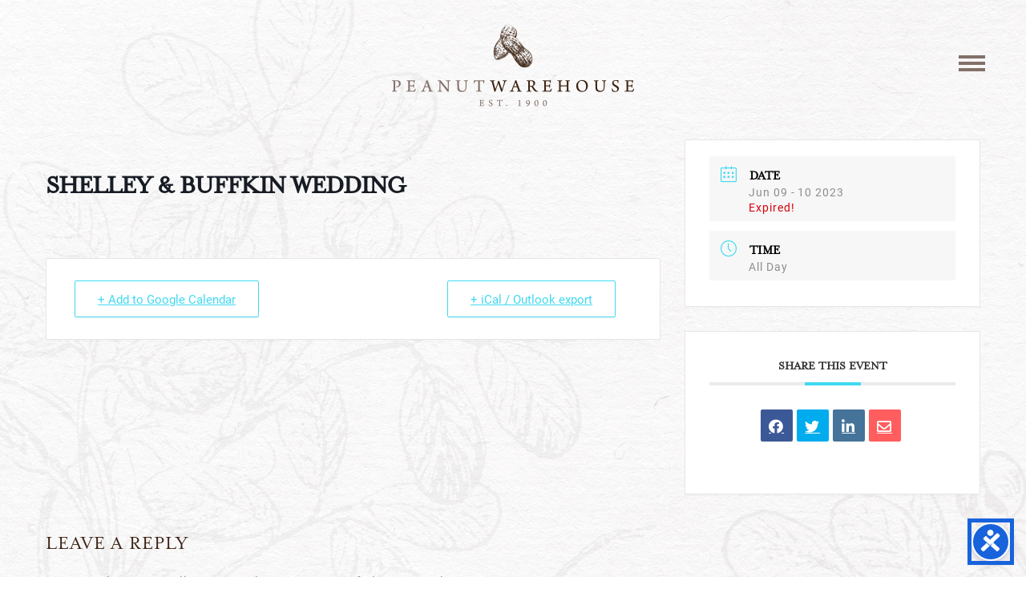

--- FILE ---
content_type: text/css
request_url: https://peanutwarehouse.com/wp-content/themes/peanut-warehouse/style.css
body_size: 3891
content:
/*
Theme Name: The Peanut Warehouse by Three Ring Focus
Theme URL: https://ThreeRingFocus.com
Description: Responsive Website by Three Ring Focus
Author: Josh Castro
Author URI: ThreeRingFocus.com
Version: 9.9.9
Tags: Responsive, white, brown, grey.
*/

/* 	
-•== DEFAULTS ==•- 
*/

* {
    box-sizing: border-box; /* border thickness & padding included inside box */
    margin: 0;
    padding: 0;
}
body {
    color: #8a8987;
	font-family: roboto, sans-serif;
    font-style: normal;
    font-weight: 400;
    font-size: 15px;
    letter-spacing: .06em;
    text-align: left;
	background-image: url("images/global/bg-peanuts.png"), url("images/global/bg-paper.jpg");
	background-repeat: no-repeat, repeat;
	background-position: top left;
}
.clear {
    clear: both;
}
input[type="checkbox"] {
    -webkit-appearance: checkbox;
}
input[type="radio"] {
    -webkit-appearance: radio;
    margin-top: 0px;
}
input[type="submit"], input[type="button"] {
    -webkit-appearance: button;
}


/* 	
-•== SCROLL BAR ==•- 
*/

/* Width */
::-webkit-scrollbar {
  width: 15px;
}
/* Track */
::-webkit-scrollbar-track {
  -webkit-box-shadow: inset 0 0 6px rgba(0,0,0,0.3); 
  background: #eee;
}
/* Handle */
::-webkit-scrollbar-thumb {
  -webkit-box-shadow: inset 0 0 6px rgba(0,0,0,0.3); 
  background: #3c2313;
}


/* 	
-•== FONTS ==•- 
*/

h1, h2, h3, h4, h5, h6 {
    margin: 15px 0;
	line-height: 1.45em;
	font-family: mrs-eaves, serif;
	color: #3c2313;
	font-weight: 400;
	text-transform: uppercase;
}
h1 {
    font-size: 2.5em;
	margin: 0 0 40px 0;
}
h2 {
    font-size: 2.0em;
}
h2 span {
	font-size: .7em;
}
h3 {
    font-size: 1.6em;
}
h4 {
    font-size: 1.3em;
}
h5 {
    font-size: 1em;
}
h6 {
    font-size: .8em;
}
p {
    font-size: 1em;
    line-height: 1.8em;
    margin: 0 0 40px 0;
}
a {
	color: #827069;
    text-decoration: none;
    cursor: pointer;
	font-style: normal;
    transition: all .4s ease-in-out;
}
a:hover {
    text-decoration: none;
    color: #3c2313;
}
p a, li a {
    text-decoration: underline;
}
ul {
    list-style: inside;
    list-style-type: disc;
    padding: 0px 20px;
    font-size: 1em;
    line-height: 1.8em;
    margin: 0 0 40px 0;
}
ol {
    list-style: inside;
    list-style-type: decimal;
    padding: 0px 20px;
    font-size: 1em;
    line-height: 1.8em;
    margin: 0 0 40px 0;
}
li {
    font-size: 1em;
    line-height: 2em;
}
em {
	letter-spacing: .01em;
}


/* 	
-•== BUTTONS ==•- 
*/

.button {
	font-family: acumin-pro-condensed, sans-serif;
	font-weight: 600;
	display: inline-block;
	padding: 0 0 5px 0;
	border-bottom: 1px solid #827069;
	text-align: center;
	color: #827069;
	font-size: 1.25em;
    text-transform: uppercase;
    letter-spacing: .14em;
	margin-right: 20px;
}
.button:hover {
    color: #3c2313;
	border-bottom: 1px solid #3c2313;
}


/* 	
-•== HEADER ==•- 
*/

.headBar {
	width: 100%;
	position: relative;
	padding: 30px 20px;
}
.logo, .logo a {
    width: 304px;
    height: 104px;
    display: block;
}
.logo {
    background-size: 100%;
    text-indent: -9999px;
	margin: auto;
}
.logo a {
    background: url("images/global/logo.png");
    background-position: center;
    background-size: cover;
}

/* 	
-•== HOME PAGE ==•- 
*/

.heroWrap {
	width: 100%;
	padding: 0 50px;
}
.heroBox {
	padding-top: 120px;
	background-color: #fff;
	background-image: url("images/home/bg-hero-peanut.png");
	background-position: top left;
	background-repeat: no-repeat;
	background-position-y: -165px;
    background-position-x: -50px;
}
.callOut {
	width: 100%;
	padding: 120px 220px;
}
.flexWrap {
	width: 100%;
	padding: 0 50px;
	display: flex;
}
.picWrap {
	width: 60%;
	display: flex;
	justify-content: space-between;
}
.picOne {
	width: calc(60% - 15px);
	background-image: url("images/home/pic01.jpg");
}
.picTwo {
	width: calc(40% - 15px);
	background-image: url("images/home/pic02.jpg");
}
.picOne, .picTwo {
	height: 860px;
	background-size: cover;
	background-position: center;
}
.sideText {
	width: 40%;
	padding: 10px 100px;
	position: relative;
}
.sideBox {
	width: 100%;
	max-width: 560px;
	position: sticky;
	top: 10px;
}
.sideBox h2{
	margin-top: 0;
	font-size: 1.75em;
	position: relative;
	z-index: 10;
}
.quoteL, .quoteR {
	width: 104px;
    height: 83px;
	background-position: center;
	background-repeat: no-repeat;
	position: absolute;
	z-index: 0;
}
.quoteL {
	background-image: url("images/home/quote-left.png");
	top: -30px;
    left: -40px;
}
.quoteR {
	background-image: url("images/home/quote-right.png");
	bottom: 0;
	right: 0;
}
.sideBox p {
	margin: 90px 0;
}
.gradientBG {
	padding: 140px 0 1px 0;
	background: rgb(247,244,240);
	background: linear-gradient(0deg, rgba(247,244,240,1) 0%, rgba(247,244,240,1) 80%, rgba(247,244,240,0) 100%);
}
.sketchBG {
	padding: 60px 0 0 0;
	background-image: url("images/home/bg-sketch.png");
	background-position: right top;
	background-repeat: no-repeat;
	position: relative;
}
.sketchText {
	padding: 0 20px 600px 200px;
    width: 100%;
    max-width: 780px;
	position: sticky;
	top: 0;
}
.divideWide {
	width: calc(100% - 100px);
	margin: 0 auto;
	border-bottom: 2px solid #827069;
}
.socialWrap {
	width: 100%;
	padding: 40px 20px;
	display: flex;
	flex-direction: row;
	justify-content: center;
	text-align: center;
}
.socialWrap h3 {
	font-size: 2em;
    margin: 10px 10px 10px 0;
    line-height: 1em;
}
.socialWrap .fab {    
	font-size: 3em;
    margin: 0 0 0 20px;
}
.slider {
	margin-bottom: -1px;
}
.slider .rsUni, .slider .rsUni .rsOverflow, .slider .rsUni .rsSlide, .slider .rsUni .rsVideoFrameHolder, .slider .rsUni .rsThumbs {
	background: #fff;
}


/* 	
-•== PAGES ==•- 
*/

.pageWrap {
	width: 100%;
	padding: 0 50px;
}
.banner {
	width: 100%;
    height: auto;
    margin: auto;
}
.banner img {
    width: 100%;
    height: auto;
    display: block;
}
.pageContent {
    max-width: 900px;
	margin: 0 auto;
	padding: 0 0px;
}
.pageContent h1 {
	text-align: center;
}


/* 	
-•== PAGE TEMPLATE ==•- 
*/


.divideFull {
	width: 100%;
	margin: 0 auto;
	border-bottom: 2px solid #827069;
}
.textPicWrap {
	width: 100%;
	padding: 80px 0px;
	display: flex;
}
.halfText {
	width: 60%;
	padding: 0px 10px;
	display: flex;
	align-items: center;
	justify-content: center;
}
.halfTextBox {
	width: 100%;
	max-width: 755px;
}
.halfButton {
	width: 40%;
	display: block;
	padding: 240px 10px;
	text-align: center;
	color: #fff;
	text-transform: uppercase;
    text-decoration: underline;
    text-underline-offset: 5px;
	background-image: url("images/page/bg-coordinator.png");
	background-size: cover;
	background-position: center;
}
.halfButton:hover {
	color: #fff;
	text-decoration: underline;
	opacity: .9;
}
.collageBox {
	width: 100%;
	padding: 80px 0px;
	display: flex;
	justify-content: space-between;
}
.colLeft {
	width: calc(50% - 15px);
	display: flex;
	flex-direction: column;
	justify-content: space-between;
}
.colRight {
	width: calc(50% - 15px);
	display: flex;
	flex-direction: column;
}
.colImage1, .colImage2, .colImage3 {
	width: 100%;
	background-size: cover;
	background-position: center;
}
.colImage1 {
	height: calc(40% - 15px);
	background-image: url("images/page/col-pic-1.jpg");
}
.colImage2 {
	height: calc(60% - 15px);
	background-image: url("images/page/col-pic-2.jpg");
}
.colImage3 {
	height: 800px;
	background-image: url("images/page/col-pic-3.jpg");
}
.colText {
	padding: 50px 50px 80px 50px;
	text-align: center;
}
.bottomText {
	width: 100%;
	max-width: 750px;
	margin: 140px auto;
	text-align: center;
}
.bottomText h2 {
	margin: 0 0 30px 0;
}
.peanutBox {
	min-width: 98px;
	min-height: 106px;
	margin: auto;
	background-image: url("images/page/bg-btn-peanut.png");
	background-position: center;
	background-repeat: no-repeat;
	display: flex;
	align-items: center;
    justify-content: center;
}


/* 	
-•== FOOTER ==•- 
*/

.foot {
    width: 100%;
    padding: 50px 10px 50px 10px;
	color: #FFF;
	text-align: center;
	background: #827069;
	background-image: url("images/global/bg-foot-peanut.png");
	background-position: bottom center;
	background-repeat: no-repeat;
}
.logoFoot, 
.logoFoot a {
    width: 221px;
    height: 107px;
	display: block;
}
.logoFoot {
	margin: 0 auto 30px auto;
    background-size: 100%;
    text-indent: -9999px;
}
.logoFoot a {
    background: url("images/global/logo-foot.png");
    background-position: center;
    background-size: cover;
}
.foot a {
	color: #FFF;
	text-decoration: none;
    transition: all 0.4s;
}
.foot a:hover {
	color: #DDD;
}
.foot .fab {
	font-size: 3em;
    margin: 20px 10px;
}
.foot p {
	margin: 20px 0 0 0;
	padding: 0 10px;
	font-size: .9em;
	opacity: .8;
}
.footNav {
    font-size: 1em;
	font-weight: 400;
}
ul.footNav {
	list-style: none;
	padding: 0;
	margin: 0 0 20px 0;
	text-align: center;
	text-transform: uppercase;
}
.footNav li {
    margin: 0;
    padding: 0 10px;
    line-height: 1em;
	display: inline;
}


/* 	
-•== NEWS/BLOG ==•- 
*/

#thumby {
	padding: 0;
	display: block;
	margin-top: 20px;
	margin-bottom: 10px;
	min-height: 150px;
	background-position: center;
	background-size: cover;
}
#thumby img {
	margin: 0;
	padding: 0;
	width: 100%;
	height: auto;
	display: block;
}
#texty h2 {
	padding: 0;
	margin: 30px 0px 25px 25px;
	text-align: left;
	font-size: 1.5em;
}
#texty p {
	font-size: .9em;
	line-height: 1.5em;
	text-align: left;
	letter-spacing: 1px;
	margin: 0px 0px 15px 25px;
}
#texty h2 a {
	color: #3c2313;
}
#texty p a {
	color: #3c2313;
	text-decoration: none;
}
.spacer {
	width: 100%;
	height: 30px;
}
.split {
	padding: 0;
	width: 70%;
	height: 2px;
	margin: 30px auto;
	background-color: #272d6b;
}
.blog-three {
	float: left;
	width: 30%;
}
.blog-seven {
	float: left;
	width: 70%;
}

/* 	
-•== Gravity Forms ==•- 
*/

.gform_wrapper input, .gform_wrapper select {
    border: 2px solid #3c2313;
    background-color: transparent;
    color: #3c2313;
}
.gform_wrapper textarea {
    border: 2px solid #3c2313;
    background-color: transparent;
    color: #3c2313;
}
.gform_wrapper input:not([type=radio]):not([type=checkbox]):not([type=submit]):not([type=button]):not([type=image]):not([type=file]) {
    padding: 10px 8px;
}
body .gform_wrapper ul li.gfield {
    margin-top: 0 !important;
}
.gform_wrapper li {
    line-height: 0 !important;
}
.gform_footer {
    padding: 0 0 10px;
	text-align: left;
}
.gform_footer input {
    padding: 15px 30px;
	background: #827069;
    color: #fff;
    font-weight: 400;
    text-transform: uppercase;
	transition: all .4s ease-in-out;
}
.gform_footer input:hover {
    background: #3c2313;
}
.gform_wrapper .field_sublabel_below .ginput_complex.ginput_container label, .gform_wrapper .field_sublabel_below div[class*=gfield_time_].ginput_container label {
    margin-top: 10px !important;
}
.gform_wrapper .top_label .gfield_label, .gform_wrapper legend.gfield_label {
    margin-top: 15px;
}
.gform_wrapper .top_label div.ginput_container {
    margin-top: 28px;
}
.gform_wrapper textarea.medium {
    margin-top: 28px;
}
.gform_wrapper input::-webkit-input-placeholder, .gform_wrapper textarea::-webkit-input-placeholder { /* Chrome/Opera/Safari */
  color: #3c2313;
}
.gform_wrapper input::-moz-placeholder, .gform_wrapper textarea::-moz-placeholder { /* Firefox 19+ */
  color: #3c2313;
}
.gform_wrapper input:-ms-input-placeholder, .gform_wrapper textarea:-ms-input-placeholder { /* IE 10+ */
  color: #3c2313;
}
.gform_wrapper input:-moz-placeholder, .gform_wrapper textarea:-moz-placeholder { /* Firefox 18- */
  color: #3c2313;
}

/* 	
-•== WORDPRESS FIXES ==•- 
*/

img.alignright {
    float: right;
    margin: 0 0 1em 1em;
}
img.alignleft {
    float: left;
    margin: 0 1em 1em 0;
}
img.aligncenter {
    display: block;
    margin-left: auto;
    margin-right: auto;
}
.alignright {
    float: right;
}
.alignleft {
    float: left;
}
.aligncenter {
    display: block;
    margin-left: auto;
    margin-right: auto;
}

/* 	
-•== RESPONSIVE ELEMENTS ==•- 
*/

.response img {
    width: 100%;
    height: auto;
    display: block;
}
.videoWrapper {
    position: relative;
    padding-bottom: 56.25%; /* 16:9 */
    padding-top: 20px;
    height: 0;
}
.videoWrapper iframe {
    position: absolute;
    top: 0;
    left: 0;
    width: 100%;
    height: 100%;
}
.mapWrapper {
    position: relative;
    padding-bottom: 56.25%;
    padding-top: 30px;
    height: 0;
    overflow: hidden;
}
.mapWrapper iframe, .mapWrapper object, .mapWrapper embed {
    position: absolute;
    top: 0;
    left: 0;
    width: 100%;
    height: 100%;
}

/* 	
-•== RESPONSIVE STYLES ==•- 
*/

.container {
    width: 100%;
    margin: 0;
	padding: 80px 0px;
}
.cent {margin: auto;}
.alpha {float: left;}
.omega {float: right;}
.one {width: 10%;}
.two {width: 20%;}
.three {width: 30%;}
.four {width: 40%;}
.five {width: 50%;}
.six {width: 60%;}
.seven {width: 70%;}
.eight {width: 80%;}
.nine {width: 90%;}
.ten {width: 100%;}
.third {width: 33.333%;}
.two-thirds {width: 66.666%;}
.quarter {width: 25%;}
.three-qtr {width: 75%;}

/* Monitor Medium | iPad Pro Large Landscape */
@media only screen and (max-width: 1366px) {
	.flexWrap {flex-direction: column;}
	.picWrap {width: 100%;}
	.picOne, .picTwo {height: 700px;}
	.sideText {width: 100%;}
	.gradientBG {padding: 1px 0;}
	.sketchBG {margin-top: 60px; padding-top: 60px;}
	.sketchText {padding: 0 20px 600px 150px;}
}

/* iPad Pro Landscape */
@media only screen and (max-width: 1112px) {
}

/* iPad & iPad Mini Landscape | iPad Pro Portrait */
@media only screen and (max-width: 1024px) {
	.callOut {padding: 100px 50px;}
	.textPicWrap {flex-direction: column;}
	.halfText {width: 100%;}
	.halfTextBox {max-width: 900px;}
	.halfButton {width: 100%; max-width: 900px; margin: auto;}
	.collageBox {flex-direction: column;}
	.colLeft {width: 100%; height: 1000px;}
	.colImage1, .colImage2 {height: calc(50% - 15px);}
	.colImage3 {height: 500px;}
	.colRight {width: 100%;}
}

/* Monitor Small */
@media only screen and (max-width: 800px) {
	h1 {font-size: 2em;}
	h2 {font-size: 1.5em;}
	h3 {font-size: 1.125em;}
	h4 {font-size: 1em;}
	h5 {font-size: .813em;}
	h6 {font-size: .625em;}
	
	.picWrap {flex-direction: column;}
	.picOne {width:100%;}
	.picTwo {display: none;}
	.sideText {padding: 150px 50px;}
	.sideBox .button {margin-bottom: 20px;}
	.sketchText {padding-left: 100px;}
}

/* iPhone 8 Plus Landscape | iPad Portrait */
@media only screen and (max-width: 768px) {
}

/* iPhone 8 Landscape */
@media only screen and (max-width: 667px) {
}

/* Mobile Portrait */
@media only screen and (max-width: 600px) {
	.heroWrap {padding: 0 10px;}
	.heroBox {background-position-x: -10px;}
	.callOut {padding: 100px 20px;}
	.flexWrap {padding: 0 20px;}
	.sideText {padding: 100px 0px;}
	.sideBox p {margin: 50px 0;}
	.sketchText {padding-left: 20px;}
	.divideWide {width: calc(100% - 40px);}
	.pageWrap {padding: 0 20px;}
	.sfm-navicon-button {top: 10px !important; right: 10px !important;}
}

/* iPhone SE Landscape */
@media only screen and (max-width: 568px) {
}

@media only screen and (max-width: 499px) {
}
